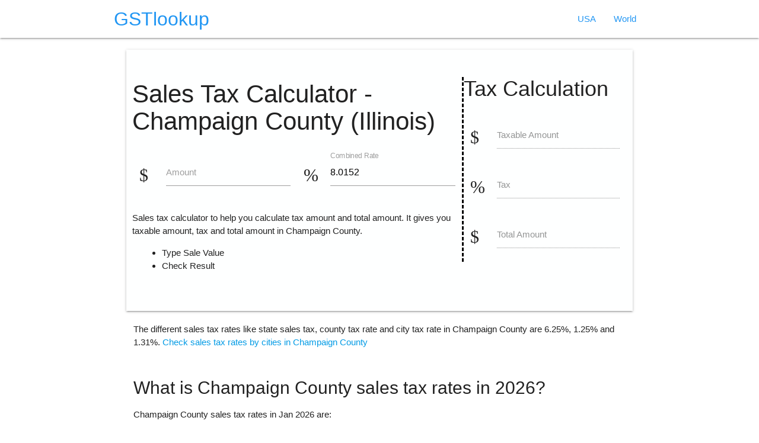

--- FILE ---
content_type: text/html; charset=utf-8
request_url: https://gstlookup.com/tools/sales-tax-calculator-illinois/champaign-county
body_size: 3885
content:


<html>
<head>
    <meta name="viewport" content="width=device-width, initial-scale=1.0"/>
    <link rel="stylesheet" href="https://cdnjs.cloudflare.com/ajax/libs/materialize/1.0.0/css/materialize.min.css">    
    <script src="https://cdnjs.cloudflare.com/ajax/libs/materialize/1.0.0/js/materialize.min.js"></script>
    
    <title>Sales Tax Calculator and rates - Champaign County - Illinois</title>
    <meta name="description" content="Sales Tax rate and calculator for Champaign County in Illinois">
    <link href="https://fonts.googleapis.com/icon?family=Material+Icons" rel="stylesheet">
    <script src="https://code.jquery.com/jquery-2.2.4.min.js"
  integrity="sha256-BbhdlvQf/xTY9gja0Dq3HiwQF8LaCRTXxZKRutelT44="
  crossorigin="anonymous"></script>


    
    <link rel="apple-touch-icon" sizes="180x180" href="/static/favicon.ico">
    <link rel="icon" type="image/png" sizes="32x32" href="/static/favicon-32x32.png">
    <link rel="icon" type="image/png" sizes="16x16" href="/static/favicon-16x16.png">
    <link rel="manifest" href=""/static/site.webmanifest"">
    <style type="text/css">
        body {
        display: flex;
        min-height: 100vh;
        flex-direction: column;
      }
      main {
        flex: 1 0 auto;
      }
      div#ulchange ul{
        padding-left: 50px;
        }
    div#ulchange li{
    list-style-type: disc !important;
        }
        h1{
            font-size: 2.8rem;
        }
        h2{
            font-size: 2.4rem;
        }
        h3{
            font-size: 2rem;
        }
        h4{
            font-size: 1.8rem;
        }
        
        
    </style>
    <!-- Global site tag (gtag.js) - Google Analytics -->
    <script async src="https://www.googletagmanager.com/gtag/js?id=UA-89382786-6"></script>
    <script>
      window.dataLayer = window.dataLayer || [];
      function gtag(){dataLayer.push(arguments);}
      gtag('js', new Date());
    
      gtag('config', 'UA-89382786-6');
    </script>
<script data-ad-client="ca-pub-9471148087621702" async src="https://pagead2.googlesyndication.com/pagead/js/adsbygoogle.js"></script>
</head>
<body>
    <main>
    
            <nav class="white">
            <div class="nav-wrapper container">
              <a href="/" class="brand-logo left blue-text">GSTlookup</a>
              <ul id="nav-mobile" class="right">
                <li><a href="/tools" class="blue-text">USA</a></li>
                <li><a href="/tools/world" class="blue-text">World</a></li>
              </ul>
            </div>
           </nav>      
    
    <div class="row">
    
    <div class="col l2 hide-on-small-only">
    </div>
    
    <div class="col l8 s12">
        

<div class="row" style="margin-top: 20px;" id="ulchange">
<div class="col l12 z-depth-1" style="background-color: #feffff;">
            <div class="row" style="padding: 10px;">
                <div class="col l8">

                      <div class="row">
                          <h1>Sales Tax Calculator - Champaign County (Illinois)</h1>
                            <div class="input-field col s6">
                              <i class="material-icons prefix">$</i>
                              <input id="amount" type="number" step="0.00001" class="validate">
                              <label for="amount">Amount</label>
                            </div>
                            <div class="input-field col s6">
                              <i class="material-icons prefix">%</i>
                              <input id="combrate" type="number" step="0.00001" class="validate" value=8.0152>
                              <label for="combrate">Combined Rate</label>
                            </div>
                          </div>
                      <div class="row">
                          <p>Sales tax calculator to help you calculate tax amount and total amount. It gives you taxable amount, tax and total amount in Champaign County. </p>
                          
                              <ul class="hide-on-small-only">
                                  <li>Type Sale Value</li>
                                  <li>Check Result </li>
                              </ul>
                          
                      </div>

                </div>
                <div class="col l4">
                        <div class="row" style="border-left-color: black; border-left-width: medium; border-left-style: dashed;">
                            <h2>Tax Calculation</h2>
                            <div class="input-field col l12 s12">
                                  <i class="material-icons prefix">$</i>
                                  <input id="amountresult" type="number" step="0.00001" class="validate" disabled>
                                  <label for="amountresult">Taxable Amount</label>
                                </div>
                                <div class="input-field col l12 s12">
                                  <i class="material-icons prefix">%</i>
                                  <input id="taxresult" type="number" step="0.00001" class="validate" disabled>
                                  <label for="taxresult">Tax</label>
                                </div>
                                <div class="input-field col l12 s12">
                                  <i class="material-icons prefix">$</i>
                                  <input id="totalamount" type="number" step="0.00001" class="validate" disabled>
                                  <label for="totalamount">Total Amount</label>
                                </div>
                          </div>
                </div>
          </div>
</div>
</div>
<div class="row">
    <div class="col l12 s12">
        The different sales tax rates like state sales tax, county tax rate and city tax rate in Champaign County are 6.25%, 1.25% and 1.31%. <a href="#cityrates">Check sales tax rates by cities in Champaign County</a>
    </div>
</div>
<div class="row" itemscope itemtype="https://schema.org/FAQPage">
  <div class="col l12" itemscope itemprop="mainEntity" itemtype="https://schema.org/Question">
    <h3 itemprop="name">What is Champaign County sales tax rates in 2026?</h3>
    <div itemscope itemprop="acceptedAnswer" itemtype="https://schema.org/Answer">
      <div itemprop="text">
        Champaign County sales tax rates in Jan 2026 are:
          <table class="highlight">
            <tr><td>State Tax Rate</td><td>6.25%</td></tr>
            <tr><td>County Tax Rate</td><td>1.25%</td></tr>
            <tr><td>City Tax Rate</td><td>1.31%</td></tr>
            <tr><td>Special Tax Rate</td><td>0.00%</td></tr>
            <tr><td>Combined Tax Rate</td><td>8.02%</td></tr>
        </table>
      </div>
    </div>
  </div>
  <div class="col l12" itemscope itemprop="mainEntity" itemtype="https://schema.org/Question">
    <h3 itemprop="name">Which city has highest sales tax rates in Champaign County?</h3>
    <div itemscope itemprop="acceptedAnswer" itemtype="https://schema.org/Answer">
      <div itemprop="text">
          List of cities with highest sales tax rates in Champaign County:
            <ul class="browser-default">
              
                <li>
                    Urbana - 9.00%
                </li>
                
                <li>
                    Champaign - 9.00%
                </li>
                
                <li>
                    Rantoul - 9.00%
                </li>
                
                <li>
                    Ogden - 8.50%
                </li>
                
                <li>
                    Savoy - 8.00%
                </li>
                
                <li>
                    Saint Joseph - 8.00%
                </li>
                
                <li>
                    Broadlands - 7.50%
                </li>
                
                <li>
                    Sadorus - 7.50%
                </li>
                
                <li>
                    Sidney - 7.50%
                </li>
                
                <li>
                    Penfield - 7.50%
                </li>
                
          </ul>
      </div>
    </div>
  </div>
  <div class="col l12" itemscope itemprop="mainEntity" itemtype="https://schema.org/Question">
    <h3 itemprop="name">Which city has lowest sales tax rates in Champaign County?</h3>
    <div itemscope itemprop="acceptedAnswer" itemtype="https://schema.org/Answer">
      <div itemprop="text">
          List of cities with lowest sales tax rates in Champaign County:
            <ul class="browser-default">
              
                <li>
                    Broadlands - 7.50%
                </li>
                
                <li>
                    Sadorus - 7.50%
                </li>
                
                <li>
                    Sidney - 7.50%
                </li>
                
                <li>
                    Penfield - 7.50%
                </li>
                
                <li>
                    Thomasboro - 7.50%
                </li>
                
                <li>
                    Ivesdale - 7.50%
                </li>
                
                <li>
                    Longview - 7.50%
                </li>
                
                <li>
                    Bondville - 7.50%
                </li>
                
                <li>
                    Seymour - 7.50%
                </li>
                
                <li>
                    Royal - 7.50%
                </li>
                
          </ul>
      </div>
    </div>
  </div>
</div>

<div class="row" id = "cityrates">
    <h2>Sales Tax Rates by city - Champaign County (Illinois)</h2>
    <table>
        <thead>
         <tr>
             <th>CITY</th>
             <th>COMBINED RATE</th>
             <th>STATE RATE</th>
             <th>COUNTY RATE</th>
             <th>CITY RATE</th>
             <th>SPECIAL RATE</th>
         </tr>
        </thead>
        <tbody>
            
        <tr>
            <td>
            
                 <a href="/tools/sales-tax-calculator-illinois/champaign-county/broadlands" title="sales tax calculator Broadlands">Broadlands</a></td>
            <td>7.50%</td>
            <td>6.25%</td>
            <td>1.25%</td>
            <td>0.00%</td>
            <td>0.00%</td>
            </tr>
            
        <tr>
            <td>
            
                 <a href="/tools/sales-tax-calculator-illinois/champaign-county/sadorus" title="sales tax calculator Sadorus">Sadorus</a></td>
            <td>7.50%</td>
            <td>6.25%</td>
            <td>1.25%</td>
            <td>0.00%</td>
            <td>0.00%</td>
            </tr>
            
        <tr>
            <td>
            
                 <a href="/tools/sales-tax-calculator-illinois/champaign-county/sidney" title="sales tax calculator Sidney">Sidney</a></td>
            <td>7.50%</td>
            <td>6.25%</td>
            <td>1.25%</td>
            <td>0.00%</td>
            <td>0.00%</td>
            </tr>
            
        <tr>
            <td>
            
                 <a href="/tools/sales-tax-calculator-illinois/champaign-county/urbana" title="sales tax calculator Urbana">Urbana</a></td>
            <td>9.00%</td>
            <td>6.25%</td>
            <td>1.25%</td>
            <td>1.50%</td>
            <td>0.00%</td>
            </tr>
            
        <tr>
            <td>
            
                 <a href="/tools/sales-tax-calculator-illinois/champaign-county/penfield" title="sales tax calculator Penfield">Penfield</a></td>
            <td>7.50%</td>
            <td>6.25%</td>
            <td>1.25%</td>
            <td>0.00%</td>
            <td>0.00%</td>
            </tr>
            
        <tr>
            <td>
            
                 <a href="/tools/sales-tax-calculator-illinois/champaign-county/thomasboro" title="sales tax calculator Thomasboro">Thomasboro</a></td>
            <td>7.50%</td>
            <td>6.25%</td>
            <td>1.25%</td>
            <td>0.00%</td>
            <td>0.00%</td>
            </tr>
            
        <tr>
            <td>
            
                 <a href="/tools/sales-tax-calculator-illinois/champaign-county/ivesdale" title="sales tax calculator Ivesdale">Ivesdale</a></td>
            <td>7.50%</td>
            <td>6.25%</td>
            <td>1.25%</td>
            <td>0.00%</td>
            <td>0.00%</td>
            </tr>
            
        <tr>
            <td>
            
                 <a href="/tools/sales-tax-calculator-illinois/champaign-county/longview" title="sales tax calculator Longview">Longview</a></td>
            <td>7.50%</td>
            <td>6.25%</td>
            <td>1.25%</td>
            <td>0.00%</td>
            <td>0.00%</td>
            </tr>
            
        <tr>
            <td>
            
                 <a href="/tools/sales-tax-calculator-illinois/champaign-county/bondville" title="sales tax calculator Bondville">Bondville</a></td>
            <td>7.50%</td>
            <td>6.25%</td>
            <td>1.25%</td>
            <td>0.00%</td>
            <td>0.00%</td>
            </tr>
            
        <tr>
            <td>
            
                 <a href="/tools/sales-tax-calculator-illinois/champaign-county/ogden" title="sales tax calculator Ogden">Ogden</a></td>
            <td>8.50%</td>
            <td>6.25%</td>
            <td>1.25%</td>
            <td>1.00%</td>
            <td>0.00%</td>
            </tr>
            
        <tr>
            <td>
            
                 <a href="/tools/sales-tax-calculator-illinois/champaign-county/savoy" title="sales tax calculator Savoy">Savoy</a></td>
            <td>8.00%</td>
            <td>6.25%</td>
            <td>1.25%</td>
            <td>0.50%</td>
            <td>0.00%</td>
            </tr>
            
        <tr>
            <td>
            
                 <a href="/tools/sales-tax-calculator-illinois/champaign-county/seymour" title="sales tax calculator Seymour">Seymour</a></td>
            <td>7.50%</td>
            <td>6.25%</td>
            <td>1.25%</td>
            <td>0.00%</td>
            <td>0.00%</td>
            </tr>
            
        <tr>
            <td>
            
                 <a href="/tools/sales-tax-calculator-illinois/champaign-county/champaign" title="sales tax calculator Champaign">Champaign</a></td>
            <td>9.00%</td>
            <td>6.25%</td>
            <td>1.25%</td>
            <td>1.50%</td>
            <td>0.00%</td>
            </tr>
            
        <tr>
            <td>
            
                 <a href="/tools/sales-tax-calculator-illinois/champaign-county/royal" title="sales tax calculator Royal">Royal</a></td>
            <td>7.50%</td>
            <td>6.25%</td>
            <td>1.25%</td>
            <td>0.00%</td>
            <td>0.00%</td>
            </tr>
            
        <tr>
            <td>
            
                 <a href="/tools/sales-tax-calculator-illinois/champaign-county/gifford" title="sales tax calculator Gifford">Gifford</a></td>
            <td>7.50%</td>
            <td>6.25%</td>
            <td>1.25%</td>
            <td>0.00%</td>
            <td>0.00%</td>
            </tr>
            
        <tr>
            <td>
            
                 <a href="/tools/sales-tax-calculator-illinois/champaign-county/ludlow" title="sales tax calculator Ludlow">Ludlow</a></td>
            <td>7.50%</td>
            <td>6.25%</td>
            <td>1.25%</td>
            <td>0.00%</td>
            <td>0.00%</td>
            </tr>
            
        <tr>
            <td>
            
                 <a href="/tools/sales-tax-calculator-illinois/champaign-county/philo" title="sales tax calculator Philo">Philo</a></td>
            <td>7.50%</td>
            <td>6.25%</td>
            <td>1.25%</td>
            <td>0.00%</td>
            <td>0.00%</td>
            </tr>
            
        <tr>
            <td>
            
                 <a href="/tools/sales-tax-calculator-illinois/champaign-county/tolono" title="sales tax calculator Tolono">Tolono</a></td>
            <td>7.50%</td>
            <td>6.25%</td>
            <td>1.25%</td>
            <td>0.00%</td>
            <td>0.00%</td>
            </tr>
            
        <tr>
            <td>
            
                 <a href="/tools/sales-tax-calculator-illinois/champaign-county/foosland" title="sales tax calculator Foosland">Foosland</a></td>
            <td>7.50%</td>
            <td>6.25%</td>
            <td>1.25%</td>
            <td>0.00%</td>
            <td>0.00%</td>
            </tr>
            
        <tr>
            <td>
            
                 <a href="/tools/sales-tax-calculator-illinois/champaign-county/fisher" title="sales tax calculator Fisher">Fisher</a></td>
            <td>7.50%</td>
            <td>6.25%</td>
            <td>1.25%</td>
            <td>0.00%</td>
            <td>0.00%</td>
            </tr>
            
        <tr>
            <td>
            
                 <a href="/tools/sales-tax-calculator-illinois/champaign-county/saint-joseph" title="sales tax calculator Saint Joseph">Saint Joseph</a></td>
            <td>8.00%</td>
            <td>6.25%</td>
            <td>1.25%</td>
            <td>0.50%</td>
            <td>0.00%</td>
            </tr>
            
        <tr>
            <td>
            
                 <a href="/tools/sales-tax-calculator-illinois/champaign-county/dewey" title="sales tax calculator Dewey">Dewey</a></td>
            <td>7.50%</td>
            <td>6.25%</td>
            <td>1.25%</td>
            <td>0.00%</td>
            <td>0.00%</td>
            </tr>
            
        <tr>
            <td>
            
                 <a href="/tools/sales-tax-calculator-illinois/champaign-county/rantoul" title="sales tax calculator Rantoul">Rantoul</a></td>
            <td>9.00%</td>
            <td>6.25%</td>
            <td>1.25%</td>
            <td>1.50%</td>
            <td>0.00%</td>
            </tr>
            
        <tr>
            <td>
            
                 <a href="/tools/sales-tax-calculator-illinois/champaign-county/mahomet" title="sales tax calculator Mahomet">Mahomet</a></td>
            <td>7.50%</td>
            <td>6.25%</td>
            <td>1.25%</td>
            <td>0.00%</td>
            <td>0.00%</td>
            </tr>
            
        <tr>
            <td>
            
                 <a href="/tools/sales-tax-calculator-illinois/champaign-county/pesotum" title="sales tax calculator Pesotum">Pesotum</a></td>
            <td>7.50%</td>
            <td>6.25%</td>
            <td>1.25%</td>
            <td>0.00%</td>
            <td>0.00%</td>
            </tr>
            
        <tr>
            <td>
            
                 <a href="/tools/sales-tax-calculator-illinois/champaign-county/homer" title="sales tax calculator Homer">Homer</a></td>
            <td>7.50%</td>
            <td>6.25%</td>
            <td>1.25%</td>
            <td>0.00%</td>
            <td>0.00%</td>
            </tr>
            
       
        </tbody>
    </table>
</div>
<script>

$("input").keyup(function() {
    var taxable = parseFloat($('#amount').val());
    var taxrate = (parseFloat($('#combrate').val()))/100;
    var tax = taxable*taxrate;
    var res = (taxable+tax);
    $('#amountresult').val(taxable);
    $('#taxresult').val(tax);
    $('#totalamount').val(res);
    M.updateTextFields();
});
</script>


    </div>
    
    
    
    <div class="col l2 hide-on-small-only">
    </div>
    
        </div>
    </main>
    
        <footer class="page-footer grey">
          <div class="container">
            <div class="row">
              <div class="col l6 s12">
                <h5 class="white-text">GSTlookup</h5>
                <p class="grey-text text-lighten-4">Simplifying complex taxes</p>
              </div>
              <div class="col l4 offset-l2 s12">
              <!--
                <h5 class="white-text">Links</h5>
                <ul>
                  <li><a class="grey-text text-lighten-3" href="#!">Link 1</a></li>
                  <li><a class="grey-text text-lighten-3" href="#!">Link 2</a></li>
                  <li><a class="grey-text text-lighten-3" href="#!">Link 3</a></li>
                  <li><a class="grey-text text-lighten-3" href="#!">Link 4</a></li>
                </ul> -->
              </div>
            </div>
          </div>
          <div class="footer-copyright">
            <div class="container">
            © 2026 GSTlookup.com
            <!--<a class="grey-text text-lighten-4 right" href="#!">More Links</a>-->
            </div>
          </div>
        </footer>
    
</body>
</html>

--- FILE ---
content_type: text/html; charset=utf-8
request_url: https://www.google.com/recaptcha/api2/aframe
body_size: 267
content:
<!DOCTYPE HTML><html><head><meta http-equiv="content-type" content="text/html; charset=UTF-8"></head><body><script nonce="BxU15TFQgb0nYQwRnahFPw">/** Anti-fraud and anti-abuse applications only. See google.com/recaptcha */ try{var clients={'sodar':'https://pagead2.googlesyndication.com/pagead/sodar?'};window.addEventListener("message",function(a){try{if(a.source===window.parent){var b=JSON.parse(a.data);var c=clients[b['id']];if(c){var d=document.createElement('img');d.src=c+b['params']+'&rc='+(localStorage.getItem("rc::a")?sessionStorage.getItem("rc::b"):"");window.document.body.appendChild(d);sessionStorage.setItem("rc::e",parseInt(sessionStorage.getItem("rc::e")||0)+1);localStorage.setItem("rc::h",'1769516175462');}}}catch(b){}});window.parent.postMessage("_grecaptcha_ready", "*");}catch(b){}</script></body></html>